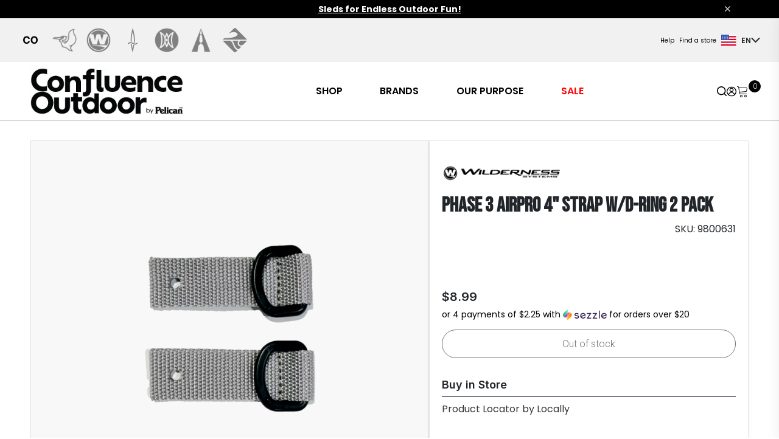

--- FILE ---
content_type: text/html; charset=utf-8
request_url: https://www.confluenceoutdoor.com/en-us/products/phase-3-airpro-4-strap-wd-ring-2-pack/9800631
body_size: 15756
content:







<!DOCTYPE html>
<html lang="en">
    <head>
        
        <meta name="viewport" content="width=device-width, initial-scale=1, shrink-to-fit=no">

        
    <meta name="description" content="Replacement leg lifter mounting straps with D rings for Wilderness System kayaks with the Phase 3 AirPro Outfitting (all versions). There is a screw hole melted in one end. These are used to mount the leglifter strap that is ran through the leg lifter for adjustability to either the seat or kayak.

Each strap is 1 inch wide by 4 inches long in total length, including the D-Ring. 

Straps are grey in color">


        
        
        
        <title>
  WILDERNESS SYSTEMS | Phase 3 Airpro 4&quot; Strap W/D-Ring 2 Pack | 9800631
</title>
        






<script type="application/ld+json">
  {
    "@context": "https://schema.org/",
    "@type": "Product",
    "name": "Phase 3 Airpro 4&quot; Strap W/D-Ring 2 Pack",
    "@id": "https://www.confluenceoutdoor.com/en-us/products/phase-3-airpro-4-strap-wd-ring-2-pack/9800631",
    "sku": "9800631",
    "description": "WILDERNESS SYSTEMS: Shop Pieces services - phase-3-airpro-4-strap-wd-ring-2-pack available at www.confluenceoutdoor.com",
    "image":[
        "https://d1u91ao8a9kulv.cloudfront.net/image/512740827093/image_b5mi99b0vt6c70p051plqf7o2q/-Tproduct_image_pdp-FWEBP"
    ],
    "offers":{
      "@type": "Offer",
      "price":"11.99",
      "priceCurrency": "USD",
      "availability": "https://schema.org/InStock"
    },
    "brand":{
      "@type": "Brand",
      "name": "WILDERNESS SYSTEMS"
    }
  }
  </script>

        
            <script type="text/plain" data-cookiecategory="analytics">
                window.dataLayer = window.dataLayer || [];

                function gtag(){dataLayer.push(arguments);}
                gtag('js', new Date());
                var GAOptions = {'cookie_domain': '.confluenceoutdoor.com'}
                

                gtag('config', 'G-XTWG7PXY6Z', GAOptions);

            </script>

            <!-- Google Tag Manager -->
            <script type="text/plain" data-cookiecategory="analytics" >(function(w,d,s,l,i){w[l]=w[l]||[];w[l].push({'gtm.start':
            new Date().getTime(),event:'gtm.js'});var f=d.getElementsByTagName(s)[0],
            j=d.createElement(s),dl=l!='dataLayer'?'&l='+l:'';j.async=true;j.src=
            'https://www.googletagmanager.com/gtm.js?id='+i+dl;f.parentNode.insertBefore(j,f);
            })(window,document,'script','dataLayer', 'GTM-W6QN9XD');
            
            </script>
            <!-- End Google Tag Manager -->
            
        
       
        <!-- WEB BEACON START -->
        
            <script type="text/javascript" src="//cdn.evgnet.com/beacon/pelicaninternationalinc/production/scripts/evergage.min.js"></script>
        
        <!-- WEB BEACON END -->
        
        <!-- hreflang link -->
       
        
            
                <link rel="alternate" hreflang="en-us" href="https://www.confluenceoutdoor.com/en-us/products/phase-3-airpro-4-strap-wd-ring-2-pack/9800631"/>
            
                <link rel="alternate" hreflang="en-ca" href="https://www.confluenceoutdoor.com/en-ca/products/phase-3-airpro-4-strap-wd-ring-2-pack/9800631"/>
            
                <link rel="alternate" hreflang="fr-ca" href="https://www.confluenceoutdoor.com/fr-ca/produits/phase-3-airpro-4-strap-wd-ring-2-pack/9800631"/>
            
            <link rel="canonical" href="https://www.confluenceoutdoor.com/en-us/products/phase-3-airpro-4-strap-wd-ring-2-pack/9800631">
        
        <link rel="icon" href="https://pelican.nyc3.digitaloceanspaces.com/pelican/static/vendors/images/co_favicon.ico" type="image/x-icon">
        <link type="text/css" href="https://pelican.nyc3.digitaloceanspaces.com/pelican/static/css/292.71280bcf619f2fa5b6b9.css" rel="stylesheet" />
<link type="text/css" href="https://pelican.nyc3.digitaloceanspaces.com/pelican/static/css/816.cfb531511ddff52f9fe3.css" rel="stylesheet" />
        
        <link rel="stylesheet" href="https://cdn.jsdelivr.net/npm/bootstrap-icons@1.10.3/font/bootstrap-icons.css">
        <script src="https://cdnjs.cloudflare.com/ajax/libs/jquery/3.7.0/jquery.min.js" type="text/javascript"></script>
        <script src="https://cdnjs.cloudflare.com/ajax/libs/jquery.matchHeight/0.7.2/jquery.matchHeight-min.js" type="text/javascript"></script>
        <script src="https://cdn.jsdelivr.net/npm/jquery-equal-height@1.0.4/js/jquery-equal-height.min.js"></script>
        <script src="https://cdn.jsdelivr.net/npm/owl.carousel@2.3.4/dist/owl.carousel.min.js"></script>
        <link href="https://cdn.jsdelivr.net/npm/owl.carousel@2.3.4/dist/assets/owl.carousel.min.css" rel="stylesheet">
        <link href="https://pelican.nyc3.digitaloceanspaces.com/pelican/static/vendors/css/select2.min.css" rel="stylesheet">
        <link href="https://unpkg.com/slim-select@2.8.2/dist/slimselect.css" rel="stylesheet"></link>

        <link href="https://cdnjs.cloudflare.com/ajax/libs/font-awesome/4.7.0/css/font-awesome.min.css" rel="stylesheet"/>
        <link rel="stylesheet" href="https://cdnjs.cloudflare.com/ajax/libs/bootstrap-datepicker/1.9.0/css/bootstrap-datepicker.min.css">
        <script src="https://cdnjs.cloudflare.com/ajax/libs/bootstrap-datepicker/1.9.0/js/bootstrap-datepicker.min.js"></script>
        <script src="https://cdnjs.cloudflare.com/ajax/libs/bootstrap-datepicker/1.9.0/locales/bootstrap-datepicker.fr.min.js"></script>

        <script src="https://cdn.jsdelivr.net/gh/orestbida/cookieconsent@v2.9.2/dist/cookieconsent.js"  crossorigin="anonymous" referrerpolicy="no-referrer"></script>



        <!-- Google Fonts -->
        <link rel="preconnect" href="https://fonts.googleapis.com">
        <link rel="preconnect" href="https://fonts.gstatic.com" crossorigin>
        <link href="https://fonts.googleapis.com/css2?family=Be+Vietnam+Pro:wght@100;300;400;500;600;700;900&family=Bebas+Neue&family=Cedarville+Cursive&family=Geologica:wght@100;300;400;500;600;700;900&family=Inter:wght@300;400;500;600;700&family=MuseoModerno:wght@100;400;500;600&family=Oswald:wght@200;400;500;600;700&family=Poppins:wght@100;300;400;500;600;700;900&family=Roboto:wght@100;300;400;500;700;900&family=Vina+Sans&display=swap" rel="stylesheet">
        
        <link href="" rel="stylesheet">
        <style>#loading-overlay {
            display: none;
            position: fixed;
            top: 0;
            left: 0;
            width: 100%;
            height: 100%;
            background-color: rgba(0, 0, 0, 0.5);
            z-index: 9999;
        }

        .spinner {
            display: block;
            margin: auto;
            width: 50px;
            height: 50px;
            border-radius: 50%;
            border: 5px solid #fff;
            border-top-color: #3498db;
            animation: spin 1s infinite linear;
        }

        @keyframes spin {
            to {
                transform: rotate(360deg);
            }
        }

        
    </style>
       
    </head>
    
    <body data-pagetype="product" 
          data-main-website="www.confluenceoutdoor.com"
    >

        <div id="loading-overlay">

            <div class="spinner"></div>
        </div>
        <input id="tag-id" type="hidden" data-tag-id="GTM-W6QN9XD"/>
        <input id="language-code" type="hidden" value="en-us"/>
        <input id="current-page" type="hidden" value="/en-us/products/phase-3-airpro-4-strap-wd-ring-2-pack/9800631" />
        <input id="checkout-url" type="hidden" value="/en-us/checkout/" />
        <input id="catalog-url" type="hidden" value="/en-us/products/" />
        <input id="signup-url" type="hidden" value="/en-us/registration/?next=" />
        <input id="reset-url" type="hidden" value="/en-us/reset-password-init/" />
        <!-- Start: Header -->
        











  
 






 
    

 
<header id="header">
  
    <div class="container-fluid main-header-wrap px-0" 
       
        style="background-color:#000000"
      
      >
      <!--main header with massage, brands and nav-->
        <div class="main-header">
          <!--top message box-->
            <div class="container-fluid header-message-box"
            >
              <div class="container header-message">
                <div class="row">
                  <div class="col-12 text-center" 
                  
                    style="color:#FFFFFF"
                  
                  >
                      <p data-block-key="xwy4m"><a style="color: inherit;" href="https://www.confluenceoutdoor.com/en-us/products/categories/sleds/"><b>Sleds for Endless Outdoor Fun!</b></a></p>
                  </div>
                </div>
                <div class="header-message-close"><i class="bi bi-x"></i></div>
              </div>
            </div>
        </div>
        
      
      <!--sidebar modal MAIN Section (main nav)-->
    </div>
  
    <div class="container-fluid main-header-wrap px-0">
        <div class="sidebar-wrapper"> 










<!--sidebar modal MAIN Section (main nav)-->

<!--sidebar menu items -->

<div class="offcanvas offcanvas-start" id="sideNavMain">
  <div class="offcanvas-header">
    <div class="offcanvas-title">
      
            <a>
                
                <img  src="https://pelican.nyc3.digitaloceanspaces.com/pelican/static/images/CO-PI-Logo-Web-2.format-webp.webpquality-60.webp" 
                
                alt="CO-PI-Logo-Web-2"
                
                />
            </a>
        

    </div>
    <div class=" offcanvas-search-close">
      <div class="sidebar-icons">
        <a href="https://www.confluenceoutdoor.com/en-us/search/" class="offcanvas-search-icon" id="sidebar-search-icon">
          <img class="search-icon" alt="search icon" src="https://pelican.nyc3.digitaloceanspaces.com/pelican/static/img/icons/search-icon.svg" />
        </a>

        <!--header profile-->
        <div class="authentication">
          <a href="/en-us/profile/update/" aria-label="Update profile" class="login-nav-signin-icon">
            <img alt="user icon"  src="https://pelican.nyc3.digitaloceanspaces.com/pelican/static/img/icons/user-icon.svg" />
          </a>
        </div>

        <!--header cart id="login-nav-cart"-->
          <div id="cart-sidebar">
              <div class="login-nav-cart"></div>
        </div>
      </div>

      <a  data-bs-dismiss="offcanvas" aria-label="Close"><i class="bi bi-x-lg"></i></a>
    </div>
  </div>

  <div class="offcanvas-body">
    <div class="d-flex flex-column sidebar-top">
      <!--sidebar content -->

      <!-- MAIN HEADER MENU -->
      
          
      

      
      
      
          <span class="sidebar-top-title"></span>
        
            <div class="accordion True both">
                <a class="main-menu__nav-link"  style="color:#000000" href="https://www.confluenceoutdoor.com/en-us/products/">SHOP</a> 
                <img class="icon-right" src="https://pelican.nyc3.digitaloceanspaces.com/pelican/static/img/icons/arrow-right.svg" alt="Right turned arrow icon" />
                <img class="icon-down" src="https://pelican.nyc3.digitaloceanspaces.com/pelican/static/img/icons/arrow-down.svg" alt="Down turned arrow icon" />   
            </div>        
            <div class="panel">
                
                  
                    <div class="sub-menu-lvl-1 True both ">
                        <a style="color:#000000" href="/en-us/products/categories/kayaks/"> 
                          KAYAKS
                              
                              
                              
                              
                              
                        </a>
                    </div>
                  
                    <div class="sub-menu-lvl-1 True both ">
                        <a style="color:#000000" href="/en-us/products/categories/boats-boards/"> 
                          BOATS &amp; BOARDS
                              
                              
                              
                              
                              
                        </a>
                    </div>
                  
                    <div class="sub-menu-lvl-1 True both ">
                        <a style="color:#000000" href="/en-us/products/categories/sleds/"> 
                          SLEDS
                              
                              
                              
                              
                              
                        </a>
                    </div>
                  
                    <div class="sub-menu-lvl-1 True both ">
                        <a style="color:#000000" href="/en-us/products/categories/accessories/"> 
                          ACCESSORIES
                              
                              
                              
                              
                              
                        </a>
                    </div>
                  
                    <div class="sub-menu-lvl-1 True both ">
                        <a style="color:#000000" href="/en-us/products/categories/parts/"> 
                          PARTS
                              
                              
                              
                              
                              
                        </a>
                    </div>
                  
                
            </div>
        
            <div class="accordion True ">
                <a class="main-menu__nav-link"  style="color:#000000" href="">BRANDS</a> 
                <img class="icon-right" src="https://pelican.nyc3.digitaloceanspaces.com/pelican/static/img/icons/arrow-right.svg" alt="Right turned arrow icon" />
                <img class="icon-down" src="https://pelican.nyc3.digitaloceanspaces.com/pelican/static/img/icons/arrow-down.svg" alt="Down turned arrow icon" />   
            </div>        
            <div class="panel">
                
                  
                    <div class="sub-menu-lvl-1 True both has-image">
                        <a style="color:#000000" href="https://pelicansport.confluenceoutdoor.com/en-us/"> 
                          To bring the joy of the outdoors to all through easy to use, affordable and quality made products
                              
                              
                              <img alt="pelican_w" height="35" src="https://pelican.nyc3.digitaloceanspaces.com/pelican/static/images/pelican_w.original.png" width="130">
                              
                              
                        </a>
                    </div>
                  
                    <div class="sub-menu-lvl-1 True both has-image">
                        <a style="color:#000000" href="https://wildernesssystems.confluenceoutdoor.com/en-us/"> 
                          Forward-thinking design to deliver unparalleled adventure
                              
                              
                              <img alt="wilderness_w" height="50" src="https://pelican.nyc3.digitaloceanspaces.com/pelican/static/images/wilderness_w.original.png" width="418">
                              
                              
                        </a>
                    </div>
                  
                    <div class="sub-menu-lvl-1 True both has-image">
                        <a style="color:#000000" href="https://dagger.confluenceoutdoor.com/en-us/"> 
                          Enabling performance-driven paddlers to become masters of moving waters and fuel their passion for adventure
                              
                              
                              <img alt="dagger_w" height="176" src="https://pelican.nyc3.digitaloceanspaces.com/pelican/static/images/dagger_w.original.png" width="785">
                              
                              
                        </a>
                    </div>
                  
                    <div class="sub-menu-lvl-1 True both has-image">
                        <a style="color:#000000" href="https://perception.confluenceoutdoor.com/en-us/"> 
                          For a one-of-a-kind experience for both the journey and the destination with unique designs
                              
                              
                              <img alt="perception_w" height="68" src="https://pelican.nyc3.digitaloceanspaces.com/pelican/static/images/perception_w.original.png" width="400">
                              
                              
                        </a>
                    </div>
                  
                    <div class="sub-menu-lvl-1 True both has-image">
                        <a style="color:#000000" href="https://advancedelements.confluenceoutdoor.com/en-us/"> 
                          Quickly escape the hustle and bustle of the city, get to hard-to-reach waterways, or experience the water in your own way
                              
                              
                              <img alt="advanced_w" height="35" src="https://pelican.nyc3.digitaloceanspaces.com/pelican/static/images/advanced_w.original.png" width="252">
                              
                              
                        </a>
                    </div>
                  
                    <div class="sub-menu-lvl-1 True both has-image">
                        <a style="color:#000000" href="https://boardworks.confluenceoutdoor.com/en-us/"> 
                          Experience the thrill of riding the waves like never before
                              
                              
                              <img src="https://pelican.nyc3.digitaloceanspaces.com/pelican/static/brands/Artboard_485_2.png" alt="" />
                              
                              
                        </a>
                    </div>
                  
                
            </div>
        
            <div class="accordion True ">
                <a class="main-menu__nav-link"  style="color:#000000" href="">OUR PURPOSE</a> 
                <img class="icon-right" src="https://pelican.nyc3.digitaloceanspaces.com/pelican/static/img/icons/arrow-right.svg" alt="Right turned arrow icon" />
                <img class="icon-down" src="https://pelican.nyc3.digitaloceanspaces.com/pelican/static/img/icons/arrow-down.svg" alt="Down turned arrow icon" />   
            </div>        
            <div class="panel">
                
                  
                    <div class="sub-menu-lvl-1 True both ">
                        <a style="color:#000000" href="https://www.confluenceoutdoor.com/en-us/our-history/"> 
                          Our History
                              
                              
                              
                              
                              
                        </a>
                    </div>
                  
                    <div class="sub-menu-lvl-1 True both ">
                        <a style="color:#000000" href="https://www.confluenceoutdoor.com/en-us/our-company/"> 
                          Our Company
                              
                              
                              
                              
                              
                        </a>
                    </div>
                  
                    <div class="sub-menu-lvl-1 True both ">
                        <a style="color:#000000" href="https://www.confluenceoutdoor.com/en-us/careers/"> 
                          Careers
                              
                              
                              
                              
                              
                        </a>
                    </div>
                  
                    <div class="sub-menu-lvl-1 True both ">
                        <a style="color:#000000" href="https://www.confluenceoutdoor.com/en-us/blog/"> 
                          Blogs
                              
                              
                              
                              
                              
                        </a>
                    </div>
                  
                
            </div>
        
            <div class="accordion True both">
                <a class="main-menu__nav-link"  style="color:#FF0000" href="https://www.confluenceoutdoor.com/en-us/products/?on_sale=true">SALE</a> 
                <img class="icon-right" src="https://pelican.nyc3.digitaloceanspaces.com/pelican/static/img/icons/arrow-right.svg" alt="Right turned arrow icon" />
                <img class="icon-down" src="https://pelican.nyc3.digitaloceanspaces.com/pelican/static/img/icons/arrow-down.svg" alt="Down turned arrow icon" />   
            </div>        
            <div class="panel">
                
                  
                    <div class="sub-menu-lvl-1 True both ">
                        <a style="color:#000000" href="https://www.confluenceoutdoor.com/en-us/products/?on_sale=true&amp;categories=31"> 
                          KAYAKS
                              
                              
                              
                              
                              
                        </a>
                    </div>
                  
                    <div class="sub-menu-lvl-1 True both ">
                        <a style="color:#000000" href="https://www.confluenceoutdoor.com/en-us/products/?on_sale=true&amp;categories=32&amp;categories=37&amp;categories=35&amp;categories=41"> 
                          BOATS &amp; BOARDS
                              
                              
                              
                              
                              
                        </a>
                    </div>
                  
                    <div class="sub-menu-lvl-1 True both ">
                        <a style="color:#000000" href="https://www.confluenceoutdoor.com/en-us/products/?on_sale=true&amp;categories=36"> 
                          SLEDS
                              
                              
                              
                              
                              
                        </a>
                    </div>
                  
                    <div class="sub-menu-lvl-1 True both ">
                        <a style="color:#000000" href="https://www.confluenceoutdoor.com/en-us/products/?on_sale=true&amp;categories=44&amp;categories=30"> 
                          ACCESSORIES &amp; BAGS
                              
                              
                              
                              
                              
                        </a>
                    </div>
                  
                    <div class="sub-menu-lvl-1 True both ">
                        <a style="color:#000000" href="https://www.confluenceoutdoor.com/en-us/products/?on_sale=true&amp;categories=34"> 
                          PARTS
                              
                              
                              
                              
                              
                        </a>
                    </div>
                  
                
            </div>
        
    
    
    

      <!-- Sidebar Auxilary Menu -->

      
        
      

      
      
       
        <div class="sidebar-auxilary-container">
          
            <a class="sidebar-auxilary-menu__nav-link True" style="color:#000000" href="https://www.confluenceoutdoor.com/en-us/product-registration/">Product Registration</a>
          
            <a class="sidebar-auxilary-menu__nav-link True" style="color:#000000" href="https://www.confluenceoutdoor.com/en-us/return-refund-policy/">Returns</a>
          
            <a class="sidebar-auxilary-menu__nav-link True" style="color:#000000" href="https://www.confluenceoutdoor.com/en-us/frequently-asked-questions/">FAQ</a>
          
            <a class="sidebar-auxilary-menu__nav-link True" style="color:#000000" href="https://www.confluenceoutdoor.com/en-us/shipping-delivery/">Shipping Policy</a>
          
            <a class="sidebar-auxilary-menu__nav-link True" style="color:#000000" href="https://www.confluenceoutdoor.com/en-us/warranty-claims/">Warranty Claims</a>
          
            <a class="sidebar-auxilary-menu__nav-link True" style="color:#000000" href="https://www.confluenceoutdoor.com/en-us/contact-us/">Help &amp; Support</a>
          
        </div>
      
      
      

    </div>
    <div class="d-flex flex-column sidebar-bottom">
      <div class="sidebar-news-letter">
        <p class="">Sign up to our newsletter.</p>
          <form action="/en-us/forms/newsletter/" method="POST" enctype="multipart/form-data" id="newsletter-form-sidebar" class="m-0">
            <input type="hidden" name="csrfmiddlewaretoken" value="raObtedZQTrDWmqulW4fSwdCl0rYKX5EgaRJ3Irqc890wWSSQdYaXmB43tJEUl46">
              <p class="d-flex align-items-center">
                <label for="sidebar-email">
                  <input type="email" name="email" required="true" id="sidebar-email" placeholder="Enter your email">
                </label>
                <button class="email-btn" type="button" alt="Submit">
                  <img src="https://pelican.nyc3.digitaloceanspaces.com/pelican/static/img/icons/message-icon.svg" alt="message icon"/>
                </button>
              </p>
            </form>
            <p class="mt-5">Please choose the brands you would like to follow:</p>

      </div>
      <!-- language switcher -->
      







<div>
    
      
        <div class="login-nav-language" data-bs-toggle="dropdown" id="headerLanguageDropDown" type="button">
          <span class="language-country-flag">
              <img src="https://pelican.nyc3.digitaloceanspaces.com/pelican/static/img/icons/us-flag.svg" alt="us flag" /> <span>EN</span> 
            
            
          </span>
          <i class="bi bi-chevron-down"></i>
        </div>
      
      <ul aria-labelledby="headerLanguageDropDown" class="dropdown-menu">
        
          <span>
              <li class="menu-item">
                <div class="sub-menu-heading"> Canada </div>
                <div class="sub-menu-divider"></div>
                  
                    <ul class="sub-menu">
                      
                      
                    </ul>
                  
                    <ul class="sub-menu">
                      
                        <li class="sub-menu-item">
                          <a class="dropdown-item lang-item" href="https://www.confluenceoutdoor.com/en-ca/products/phase-3-airpro-4-strap-wd-ring-2-pack/9800631"> English </a>
                        </li>
                      
                      
                    </ul>
                  
                    <ul class="sub-menu">
                      
                      
                        <li class="sub-menu-item">
                          <a class="dropdown-item lang-item" href="https://www.confluenceoutdoor.com/fr-ca/produits/phase-3-airpro-4-strap-wd-ring-2-pack/9800631"> Français </a>
                        </li>
                      
                    </ul>
                  
              </li>
              <li class="menu-item">
                <div class="sub-menu-divider"></div>
                <div class="sub-menu-heading"> USA </div>
                <div class="sub-menu-divider"></div>
                  
                    <ul class="sub-menu">
                      
                        <li class="sub-menu-item">
                          <a class="dropdown-item lang-item" href="https://www.confluenceoutdoor.com/en-us/products/phase-3-airpro-4-strap-wd-ring-2-pack/9800631"> English </a>
                        </li>
                      
                    </ul>
                  
                    <ul class="sub-menu">
                      
                    </ul>
                  
                    <ul class="sub-menu">
                      
                    </ul>
                  
              </li>
          </span>
        
      </ul>
    
      
      <ul aria-labelledby="headerLanguageDropDown" class="dropdown-menu">
        
          <span>
              <li class="menu-item">
                <div class="sub-menu-heading"> Canada </div>
                <div class="sub-menu-divider"></div>
                  
                    <ul class="sub-menu">
                      
                      
                    </ul>
                  
                    <ul class="sub-menu">
                      
                        <li class="sub-menu-item">
                          <a class="dropdown-item lang-item" href="https://www.confluenceoutdoor.com/en-ca/products/phase-3-airpro-4-strap-wd-ring-2-pack/9800631"> English </a>
                        </li>
                      
                      
                    </ul>
                  
                    <ul class="sub-menu">
                      
                      
                        <li class="sub-menu-item">
                          <a class="dropdown-item lang-item" href="https://www.confluenceoutdoor.com/fr-ca/produits/phase-3-airpro-4-strap-wd-ring-2-pack/9800631"> Français </a>
                        </li>
                      
                    </ul>
                  
              </li>
              <li class="menu-item">
                <div class="sub-menu-divider"></div>
                <div class="sub-menu-heading"> USA </div>
                <div class="sub-menu-divider"></div>
                  
                    <ul class="sub-menu">
                      
                        <li class="sub-menu-item">
                          <a class="dropdown-item lang-item" href="https://www.confluenceoutdoor.com/en-us/products/phase-3-airpro-4-strap-wd-ring-2-pack/9800631"> English </a>
                        </li>
                      
                    </ul>
                  
                    <ul class="sub-menu">
                      
                    </ul>
                  
                    <ul class="sub-menu">
                      
                    </ul>
                  
              </li>
          </span>
        
      </ul>
    
      
      <ul aria-labelledby="headerLanguageDropDown" class="dropdown-menu">
        
          <span>
              <li class="menu-item">
                <div class="sub-menu-heading"> Canada </div>
                <div class="sub-menu-divider"></div>
                  
                    <ul class="sub-menu">
                      
                      
                    </ul>
                  
                    <ul class="sub-menu">
                      
                        <li class="sub-menu-item">
                          <a class="dropdown-item lang-item" href="https://www.confluenceoutdoor.com/en-ca/products/phase-3-airpro-4-strap-wd-ring-2-pack/9800631"> English </a>
                        </li>
                      
                      
                    </ul>
                  
                    <ul class="sub-menu">
                      
                      
                        <li class="sub-menu-item">
                          <a class="dropdown-item lang-item" href="https://www.confluenceoutdoor.com/fr-ca/produits/phase-3-airpro-4-strap-wd-ring-2-pack/9800631"> Français </a>
                        </li>
                      
                    </ul>
                  
              </li>
              <li class="menu-item">
                <div class="sub-menu-divider"></div>
                <div class="sub-menu-heading"> USA </div>
                <div class="sub-menu-divider"></div>
                  
                    <ul class="sub-menu">
                      
                        <li class="sub-menu-item">
                          <a class="dropdown-item lang-item" href="https://www.confluenceoutdoor.com/en-us/products/phase-3-airpro-4-strap-wd-ring-2-pack/9800631"> English </a>
                        </li>
                      
                    </ul>
                  
                    <ul class="sub-menu">
                      
                    </ul>
                  
                    <ul class="sub-menu">
                      
                    </ul>
                  
              </li>
          </span>
        
      </ul>
    
  </div>
    </div>
  </div>
</div>


</div>
    </div>
    <!-- TOP HEADER BRANDS MENU -->
    
      
      
  
    
    <div class="top-header-wraper">
      <div class="top-header">
        <div class="header-brands-left">
          <div class="owl-three owl-carousel owl-theme gap-5">
            
            
            
                
                    <a href="https://www.confluenceoutdoor.com/en-us/"  class="top-header-brands__brand-logo True">     
                        
                          
                            
                                <img alt="co_w" height="80" src="https://pelican.nyc3.digitaloceanspaces.com/pelican/static/images/co_w.2e16d0ba.fill-80x80.png" width="80">
                            
                          
                        
                    </a>
                
                    <a href="https://pelicansport.confluenceoutdoor.com/en-us/"  class="top-header-brands__brand-logo True">     
                        
                          
                            <img src="https://d1u91ao8a9kulv.cloudfront.net/image/512740827093/image_btir6b7mel0n73ol1idahu1k4v/-C64x64%2C0%2C0-S100x100-FWEPB" alt=""/>
                          
                        
                    </a>
                
                    <a href="https://wildernesssystems.confluenceoutdoor.com/en-us/"  class="top-header-brands__brand-logo True">     
                        
                          
                            <img src="https://d1u91ao8a9kulv.cloudfront.net/image/512740827093/image_e0tf766q9l6p906lhl86rkog0f/-C1667x1667%2C0%2C0-S100x100-FWEPB" alt=""/>
                          
                        
                    </a>
                
                    <a href="https://dagger.confluenceoutdoor.com/en-us/"  class="top-header-brands__brand-logo True">     
                        
                          
                            
                                <img alt="dagger_top" height="80" src="https://pelican.nyc3.digitaloceanspaces.com/pelican/static/images/dagger_top.2e16d0ba.fill-80x80.png" width="80">
                            
                          
                        
                    </a>
                
                    <a href="https://perception.confluenceoutdoor.com/en-us/"  class="top-header-brands__brand-logo True">     
                        
                          
                            <img src="https://d1u91ao8a9kulv.cloudfront.net/image/512740827093/image_o12v3p3ct91kf1al56okqqr458/-C1667x1667%2C0%2C0-S100x100-FWEPB" alt=""/>
                          
                        
                    </a>
                
                    <a href="https://advancedelements.confluenceoutdoor.com/en-us/"  class="top-header-brands__brand-logo True">     
                        
                          
                            <img src="https://d1u91ao8a9kulv.cloudfront.net/image/512740827093/image_jjikbadm2h1vhfi0ag1ga7vf6q/-Tstaticons-FWEPB" alt=""/>
                          
                        
                    </a>
                
                    <a href="https://boardworks.confluenceoutdoor.com/en-us/"  class="top-header-brands__brand-logo True">     
                        
                          
                            
                                <img alt="boardworks_top" height="80" src="https://pelican.nyc3.digitaloceanspaces.com/pelican/static/images/boardworks_top.2e16d0ba.fill-80x80.png" width="80">
                            
                          
                        
                    </a>
                
            
            
             
          </div>
        </div>

        <div class="header-auxilary-right">
          <!-- TOP HEADER AUXILIARY MENU -->
            
              
              

            
            
            
              <div class="header-menu-auxilary">
                  
                    <nav class="auxilary-nav">
                      <a class="auxilary-nav__item True" style="color:#000000" href="https://www.confluenceoutdoor.com/en-us/contact-us/">Help</a>
                    </nav>
                  
                    <nav class="auxilary-nav">
                      <a class="auxilary-nav__item True" style="color:#000000" href="https://www.confluenceoutdoor.com/en-us/dealer-locator/">Find a store</a>
                    </nav>
                  
              </div>
            
            
            
          <!-- END TOP HEADER AUXILIARY MENU -->

          <!-- language switcher -->
          







<div>
    
      
        <div class="login-nav-language" data-bs-toggle="dropdown" id="headerLanguageDropDown" type="button">
          <span class="language-country-flag">
              <img src="https://pelican.nyc3.digitaloceanspaces.com/pelican/static/img/icons/us-flag.svg" alt="us flag" /> <span>EN</span> 
            
            
          </span>
          <i class="bi bi-chevron-down"></i>
        </div>
      
      <ul aria-labelledby="headerLanguageDropDown" class="dropdown-menu">
        
          <span>
              <li class="menu-item">
                <div class="sub-menu-heading"> Canada </div>
                <div class="sub-menu-divider"></div>
                  
                    <ul class="sub-menu">
                      
                      
                    </ul>
                  
                    <ul class="sub-menu">
                      
                        <li class="sub-menu-item">
                          <a class="dropdown-item lang-item" href="https://www.confluenceoutdoor.com/en-ca/products/phase-3-airpro-4-strap-wd-ring-2-pack/9800631"> English </a>
                        </li>
                      
                      
                    </ul>
                  
                    <ul class="sub-menu">
                      
                      
                        <li class="sub-menu-item">
                          <a class="dropdown-item lang-item" href="https://www.confluenceoutdoor.com/fr-ca/produits/phase-3-airpro-4-strap-wd-ring-2-pack/9800631"> Français </a>
                        </li>
                      
                    </ul>
                  
              </li>
              <li class="menu-item">
                <div class="sub-menu-divider"></div>
                <div class="sub-menu-heading"> USA </div>
                <div class="sub-menu-divider"></div>
                  
                    <ul class="sub-menu">
                      
                        <li class="sub-menu-item">
                          <a class="dropdown-item lang-item" href="https://www.confluenceoutdoor.com/en-us/products/phase-3-airpro-4-strap-wd-ring-2-pack/9800631"> English </a>
                        </li>
                      
                    </ul>
                  
                    <ul class="sub-menu">
                      
                    </ul>
                  
                    <ul class="sub-menu">
                      
                    </ul>
                  
              </li>
          </span>
        
      </ul>
    
      
      <ul aria-labelledby="headerLanguageDropDown" class="dropdown-menu">
        
          <span>
              <li class="menu-item">
                <div class="sub-menu-heading"> Canada </div>
                <div class="sub-menu-divider"></div>
                  
                    <ul class="sub-menu">
                      
                      
                    </ul>
                  
                    <ul class="sub-menu">
                      
                        <li class="sub-menu-item">
                          <a class="dropdown-item lang-item" href="https://www.confluenceoutdoor.com/en-ca/products/phase-3-airpro-4-strap-wd-ring-2-pack/9800631"> English </a>
                        </li>
                      
                      
                    </ul>
                  
                    <ul class="sub-menu">
                      
                      
                        <li class="sub-menu-item">
                          <a class="dropdown-item lang-item" href="https://www.confluenceoutdoor.com/fr-ca/produits/phase-3-airpro-4-strap-wd-ring-2-pack/9800631"> Français </a>
                        </li>
                      
                    </ul>
                  
              </li>
              <li class="menu-item">
                <div class="sub-menu-divider"></div>
                <div class="sub-menu-heading"> USA </div>
                <div class="sub-menu-divider"></div>
                  
                    <ul class="sub-menu">
                      
                        <li class="sub-menu-item">
                          <a class="dropdown-item lang-item" href="https://www.confluenceoutdoor.com/en-us/products/phase-3-airpro-4-strap-wd-ring-2-pack/9800631"> English </a>
                        </li>
                      
                    </ul>
                  
                    <ul class="sub-menu">
                      
                    </ul>
                  
                    <ul class="sub-menu">
                      
                    </ul>
                  
              </li>
          </span>
        
      </ul>
    
      
      <ul aria-labelledby="headerLanguageDropDown" class="dropdown-menu">
        
          <span>
              <li class="menu-item">
                <div class="sub-menu-heading"> Canada </div>
                <div class="sub-menu-divider"></div>
                  
                    <ul class="sub-menu">
                      
                      
                    </ul>
                  
                    <ul class="sub-menu">
                      
                        <li class="sub-menu-item">
                          <a class="dropdown-item lang-item" href="https://www.confluenceoutdoor.com/en-ca/products/phase-3-airpro-4-strap-wd-ring-2-pack/9800631"> English </a>
                        </li>
                      
                      
                    </ul>
                  
                    <ul class="sub-menu">
                      
                      
                        <li class="sub-menu-item">
                          <a class="dropdown-item lang-item" href="https://www.confluenceoutdoor.com/fr-ca/produits/phase-3-airpro-4-strap-wd-ring-2-pack/9800631"> Français </a>
                        </li>
                      
                    </ul>
                  
              </li>
              <li class="menu-item">
                <div class="sub-menu-divider"></div>
                <div class="sub-menu-heading"> USA </div>
                <div class="sub-menu-divider"></div>
                  
                    <ul class="sub-menu">
                      
                        <li class="sub-menu-item">
                          <a class="dropdown-item lang-item" href="https://www.confluenceoutdoor.com/en-us/products/phase-3-airpro-4-strap-wd-ring-2-pack/9800631"> English </a>
                        </li>
                      
                    </ul>
                  
                    <ul class="sub-menu">
                      
                    </ul>
                  
                    <ul class="sub-menu">
                      
                    </ul>
                  
              </li>
          </span>
        
      </ul>
    
  </div>
          
        </div>
      </div>

    </div>

    <!-- END TOP HEADER MENUS BRANDS -->

      <!-- mobile header -->
      <div class="mobile-nav g-0">
        <div class="header-main-nav">
          <div class="hamburger-nav gap-0">
              <!-- header logo -->
              
              
                  <a href="/" class="hamburger-nav-logo-home">
                    
                    <img src="https://pelican.nyc3.digitaloceanspaces.com/pelican/static/images/CO-PI-Logo-Web-2.format-webp.webpquality-60.webp" 
                      
                        alt="CO-PI-Logo-Web-2"
                      
                    />
                  </a>
              
          </div>
          <div class="d-flex mobile-menu-right">
            <!-- header search icon -->
            <img id="search-icon-mobile" class="search-icon" alt="search icon" src="https://pelican.nyc3.digitaloceanspaces.com/pelican/static/img/icons/search-icon.svg" />

            <!--header profile-->
            <div class="authentication">
              <a href="/en-us/profile/update/" aria-label="Update profile" class="login-nav-signin-icon">
                <img alt="user icon" src="https://pelican.nyc3.digitaloceanspaces.com/pelican/static/img/icons/user-icon.svg" />
              </a>
            </div>

              <!--header cart-->
              <div id="cart-mobile">
                  <div class="login-nav-cart"></div>
            </div>

            <a class="hamburger d-lg-none" data-bs-toggle="offcanvas" data-bs-target="#sideNavMain" aria-controls="sideNavMain">
              <img alt="hamburger icon" src="https://pelican.nyc3.digitaloceanspaces.com/pelican/static/img/icons/hamburger-icon.svg" />
            </a>
          </div>
        </div>
          <!--mobile header search-->
          <div class="mobile-header-search-container">
            <form method="get" class="header-search-form" action="https://www.confluenceoutdoor.com/en-us/search/">
              <button type="submit" aria-label="Submit search" >  <img alt="search icon"  src="https://pelican.nyc3.digitaloceanspaces.com/pelican/static/img/icons/search-icon.svg" /> </button> 
              <label for="search-input" class="visually-hidden">Search</label>
              <input class="form-control" type="text" name="query" placeholder="| Search..." aria-label="Search" value="" >
            </form>
          </div>
      </div>

    <!-- MAIN HEADER MENU -->
      
        
      

      
        <div class="main-menu-wraper position-relative">
          <div class="main-menu main-menu-container">

            <div class="main-menu__logo">
              
                <a href="/">
                  
                  <img src="https://pelican.nyc3.digitaloceanspaces.com/pelican/static/images/CO-PI-Logo-Web-2.format-webp.webpquality-60.webp" 
                    
                      alt="CO-PI-Logo-Web-2"
                    
                  />
                </a>
              
            </div>
          
            
            <nav class="main-menu__nav">
              <div class="main-menu__nav-list">
                  
                    <div class="main-menu__nav-item both True">
                        <a class="main-menu__nav-link" data-text="SHOP" style="color:#000000" href="https://www.confluenceoutdoor.com/en-us/products/"> SHOP</a>            
                        <div class="sub-menu-wraper">
                          <div class="sub-menu-container">
                            <div class="sub-menu">
                                
                                  
                                    <div class="sub-menu-lvl-1 both True ">
                                        <a style="color:#000000" href="/en-us/products/categories/kayaks/" data-text="KAYAKS" >
                                          KAYAKS
                                              
                                              
                                              
                                              
                                              
                                        </a>
                                        
                                          <!-- Access other attributes as needed -->
                                          
                                                
                                                <div class="sub-menu-lvl-2 both True">
                                                    <a style="color:#000000" href="/en-us/products/categories/cfo-recreational-kayaks/" data-text="Recreational">
                                                      Recreational
                                                        
                                                        
                                                        
                                                        
                                                        
                                                    </a>
                                                </div>
                                                
                                                <div class="sub-menu-lvl-2 both True">
                                                    <a style="color:#000000" href="/en-us/products/categories/cfo-fishing-kayaks/" data-text="Fishing">
                                                      Fishing
                                                        
                                                        
                                                        
                                                        
                                                        
                                                    </a>
                                                </div>
                                                
                                                <div class="sub-menu-lvl-2 both True">
                                                    <a style="color:#000000" href="/en-us/products/categories/cfo-white-water-kayaks/" data-text="White Water">
                                                      White Water
                                                        
                                                        
                                                        
                                                        
                                                        
                                                    </a>
                                                </div>
                                                
                                                <div class="sub-menu-lvl-2 both True">
                                                    <a style="color:#000000" href="/en-us/products/categories/cfo-touring-kayaks/" data-text="Touring">
                                                      Touring
                                                        
                                                        
                                                        
                                                        
                                                        
                                                    </a>
                                                </div>
                                                
                                                <div class="sub-menu-lvl-2 both True">
                                                    <a style="color:#000000" href="https://www.confluenceoutdoor.com/en-us/products/categories/kayaks/?construction=Inflatable" data-text="Inflatable">
                                                      Inflatable
                                                        
                                                        
                                                        
                                                        
                                                        
                                                    </a>
                                                </div>
                                                
                                          
                                    </div>
                                  
                                    <div class="sub-menu-lvl-1 both True ">
                                        <a style="color:#000000" href="/en-us/products/categories/boats-boards/" data-text="BOATS &amp; BOARDS" >
                                          BOATS &amp; BOARDS
                                              
                                              
                                              
                                              
                                              
                                        </a>
                                        
                                          <!-- Access other attributes as needed -->
                                          
                                                
                                                <div class="sub-menu-lvl-2 both True">
                                                    <a style="color:#000000" href="/en-us/products/categories/boats/" data-text="Fishing Boats">
                                                      Fishing Boats
                                                        
                                                        
                                                        
                                                        
                                                        
                                                    </a>
                                                </div>
                                                
                                                <div class="sub-menu-lvl-2 both True">
                                                    <a style="color:#000000" href="/en-us/products/categories/cfo-pedal-boats/" data-text="Pedal Boats">
                                                      Pedal Boats
                                                        
                                                        
                                                        
                                                        
                                                        
                                                    </a>
                                                </div>
                                                
                                                <div class="sub-menu-lvl-2 both True">
                                                    <a style="color:#000000" href="/en-us/products/categories/canoes/" data-text="Canoes">
                                                      Canoes
                                                        
                                                        
                                                        
                                                        
                                                        
                                                    </a>
                                                </div>
                                                
                                                <div class="sub-menu-lvl-2 both True">
                                                    <a style="color:#000000" href="/en-us/products/categories/paddle-boards/" data-text="Paddleboards">
                                                      Paddleboards
                                                        
                                                        
                                                        
                                                        
                                                        
                                                    </a>
                                                </div>
                                                
                                                <div class="sub-menu-lvl-2 both True">
                                                    <a style="color:#000000" href="/en-us/products/categories/surf/" data-text="Surf">
                                                      Surf
                                                        
                                                        
                                                        
                                                        
                                                        
                                                    </a>
                                                </div>
                                                
                                          
                                    </div>
                                  
                                    <div class="sub-menu-lvl-1 both True ">
                                        <a style="color:#000000" href="/en-us/products/categories/sleds/" data-text="SLEDS" >
                                          SLEDS
                                              
                                              
                                              
                                              
                                              
                                        </a>
                                        
                                          <!-- Access other attributes as needed -->
                                          
                                                
                                                <div class="sub-menu-lvl-2 both True">
                                                    <a style="color:#000000" href="/en-us/products/categories/utility-sleds/" data-text="Utility">
                                                      Utility
                                                        
                                                        
                                                        
                                                        
                                                        
                                                    </a>
                                                </div>
                                                
                                                <div class="sub-menu-lvl-2 both True">
                                                    <a style="color:#000000" href="/en-us/brand/pelican/products/categories/pelican-recreational-sleds" data-text="Recreational">
                                                      Recreational
                                                        
                                                        
                                                        
                                                        
                                                        
                                                    </a>
                                                </div>
                                                
                                          
                                    </div>
                                  
                                    <div class="sub-menu-lvl-1 both True ">
                                        <a style="color:#000000" href="/en-us/products/categories/accessories/" data-text="ACCESSORIES" >
                                          ACCESSORIES
                                              
                                              
                                              
                                              
                                              
                                        </a>
                                        
                                          <!-- Access other attributes as needed -->
                                          
                                                
                                                <div class="sub-menu-lvl-2 both True">
                                                    <a style="color:#000000" href="/en-us/products/categories/paddles/" data-text="Paddles">
                                                      Paddles
                                                        
                                                        
                                                        
                                                        
                                                        
                                                    </a>
                                                </div>
                                                
                                                <div class="sub-menu-lvl-2 both True">
                                                    <a style="color:#000000" href="/en-us/products/categories/bags/" data-text="Bags &amp; Coolers">
                                                      Bags &amp; Coolers
                                                        
                                                        
                                                        
                                                        
                                                        
                                                    </a>
                                                </div>
                                                
                                                <div class="sub-menu-lvl-2 both True">
                                                    <a style="color:#000000" href="/en-us/products/categories/flotation-devices/" data-text="Safety">
                                                      Safety
                                                        
                                                        
                                                        
                                                        
                                                        
                                                    </a>
                                                </div>
                                                
                                                <div class="sub-menu-lvl-2 both True">
                                                    <a style="color:#000000" href="/en-us/products/categories/transport-storage/" data-text="Transport &amp; Storage">
                                                      Transport &amp; Storage
                                                        
                                                        
                                                        
                                                        
                                                        
                                                    </a>
                                                </div>
                                                
                                                <div class="sub-menu-lvl-2 both True">
                                                    <a style="color:#000000" href="/en-us/products/categories/outfittings/" data-text="Outfitting">
                                                      Outfitting
                                                        
                                                        
                                                        
                                                        
                                                        
                                                    </a>
                                                </div>
                                                
                                          
                                    </div>
                                  
                                    <div class="sub-menu-lvl-1 both True ">
                                        <a style="color:#000000" href="/en-us/products/categories/parts/" data-text="PARTS" >
                                          PARTS
                                              
                                              
                                              
                                              
                                              
                                        </a>
                                        
                                          <!-- Access other attributes as needed -->
                                          
                                                
                                                <div class="sub-menu-lvl-2 both True">
                                                    <a style="color:#000000" href="/en-us/brand/pelican/products/categories/pelican-replacement-parts" data-text="Pelican">
                                                      Pelican
                                                        
                                                        
                                                        
                                                        
                                                        
                                                    </a>
                                                </div>
                                                
                                                <div class="sub-menu-lvl-2 both True">
                                                    <a style="color:#000000" href="/en-us/brand/wilderness-systems/products/categories/wilderness-systems-replacement-parts" data-text="Wilderness Systems">
                                                      Wilderness Systems
                                                        
                                                        
                                                        
                                                        
                                                        
                                                    </a>
                                                </div>
                                                
                                                <div class="sub-menu-lvl-2 both True">
                                                    <a style="color:#000000" href="/en-us/brand/dagger/products/categories/dagger-replacement-parts" data-text="Dagger">
                                                      Dagger
                                                        
                                                        
                                                        
                                                        
                                                        
                                                    </a>
                                                </div>
                                                
                                                <div class="sub-menu-lvl-2 both True">
                                                    <a style="color:#000000" href="/en-us/brand/perception/products/categories/perception-parts" data-text="Perception">
                                                      Perception
                                                        
                                                        
                                                        
                                                        
                                                        
                                                    </a>
                                                </div>
                                                
                                                <div class="sub-menu-lvl-2 both True">
                                                    <a style="color:#000000" href="/en-us/brand/advanced-elements/products/categories/advanced-elements-parts" data-text="Advanced Elements">
                                                      Advanced Elements
                                                        
                                                        
                                                        
                                                        
                                                        
                                                    </a>
                                                </div>
                                                
                                                <div class="sub-menu-lvl-2 both True">
                                                    <a style="color:#000000" href="/en-us/brand/boardworks/products/categories/boardworks-parts" data-text="Boardworks">
                                                      Boardworks
                                                        
                                                        
                                                        
                                                        
                                                        
                                                    </a>
                                                </div>
                                                
                                          
                                    </div>
                                  
                                
                            </div>

                          </div>
                        </div>

                    </div>
                  
                    <div class="main-menu__nav-item  True">
                        <a class="main-menu__nav-link" data-text="BRANDS" style="color:#000000" href=""> BRANDS</a>            
                        <div class="sub-menu-wraper">
                          <div class="sub-menu-container">
                            <div class="sub-menu">
                                
                                  
                                    <div class="sub-menu-lvl-1 both True has-image">
                                        <a style="color:#000000" href="https://pelicansport.confluenceoutdoor.com/en-us/" data-text="To bring the joy of the outdoors to all through easy to use, affordable and quality made products" >
                                          To bring the joy of the outdoors to all through easy to use, affordable and quality made products
                                              
                                              
                                              <img alt="pelican_w" height="35" src="https://pelican.nyc3.digitaloceanspaces.com/pelican/static/images/pelican_w.original.png" width="130">
                                              
                                              
                                        </a>
                                        
                                          <!-- Access other attributes as needed -->
                                          
                                    </div>
                                  
                                    <div class="sub-menu-lvl-1 both True has-image">
                                        <a style="color:#000000" href="https://wildernesssystems.confluenceoutdoor.com/en-us/" data-text="Forward-thinking design to deliver unparalleled adventure" >
                                          Forward-thinking design to deliver unparalleled adventure
                                              
                                              
                                              <img alt="wilderness_w" height="50" src="https://pelican.nyc3.digitaloceanspaces.com/pelican/static/images/wilderness_w.original.png" width="418">
                                              
                                              
                                        </a>
                                        
                                          <!-- Access other attributes as needed -->
                                          
                                    </div>
                                  
                                    <div class="sub-menu-lvl-1 both True has-image">
                                        <a style="color:#000000" href="https://dagger.confluenceoutdoor.com/en-us/" data-text="Enabling performance-driven paddlers to become masters of moving waters and fuel their passion for adventure" >
                                          Enabling performance-driven paddlers to become masters of moving waters and fuel their passion for adventure
                                              
                                              
                                              <img alt="dagger_w" height="176" src="https://pelican.nyc3.digitaloceanspaces.com/pelican/static/images/dagger_w.original.png" width="785">
                                              
                                              
                                        </a>
                                        
                                          <!-- Access other attributes as needed -->
                                          
                                    </div>
                                  
                                    <div class="sub-menu-lvl-1 both True has-image">
                                        <a style="color:#000000" href="https://perception.confluenceoutdoor.com/en-us/" data-text="For a one-of-a-kind experience for both the journey and the destination with unique designs" >
                                          For a one-of-a-kind experience for both the journey and the destination with unique designs
                                              
                                              
                                              <img alt="perception_w" height="68" src="https://pelican.nyc3.digitaloceanspaces.com/pelican/static/images/perception_w.original.png" width="400">
                                              
                                              
                                        </a>
                                        
                                          <!-- Access other attributes as needed -->
                                          
                                    </div>
                                  
                                    <div class="sub-menu-lvl-1 both True has-image">
                                        <a style="color:#000000" href="https://advancedelements.confluenceoutdoor.com/en-us/" data-text="Quickly escape the hustle and bustle of the city, get to hard-to-reach waterways, or experience the water in your own way" >
                                          Quickly escape the hustle and bustle of the city, get to hard-to-reach waterways, or experience the water in your own way
                                              
                                              
                                              <img alt="advanced_w" height="35" src="https://pelican.nyc3.digitaloceanspaces.com/pelican/static/images/advanced_w.original.png" width="252">
                                              
                                              
                                        </a>
                                        
                                          <!-- Access other attributes as needed -->
                                          
                                    </div>
                                  
                                    <div class="sub-menu-lvl-1 both True has-image">
                                        <a style="color:#000000" href="https://boardworks.confluenceoutdoor.com/en-us/" data-text="Experience the thrill of riding the waves like never before" >
                                          Experience the thrill of riding the waves like never before
                                              
                                              
                                              <img src="https://pelican.nyc3.digitaloceanspaces.com/pelican/static/brands/Artboard_485_2.png" alt="" />
                                              
                                              
                                        </a>
                                        
                                          <!-- Access other attributes as needed -->
                                          
                                    </div>
                                  
                                
                            </div>

                          </div>
                        </div>

                    </div>
                  
                    <div class="main-menu__nav-item  True">
                        <a class="main-menu__nav-link" data-text="OUR PURPOSE" style="color:#000000" href=""> OUR PURPOSE</a>            
                        <div class="sub-menu-wraper">
                          <div class="sub-menu-container">
                            <div class="sub-menu">
                                
                                  
                                    <div class="sub-menu-lvl-1 both True ">
                                        <a style="color:#000000" href="https://www.confluenceoutdoor.com/en-us/our-history/" data-text="Our History" >
                                          Our History
                                              
                                              
                                              
                                              
                                              
                                        </a>
                                        
                                          <!-- Access other attributes as needed -->
                                          
                                    </div>
                                  
                                    <div class="sub-menu-lvl-1 both True ">
                                        <a style="color:#000000" href="https://www.confluenceoutdoor.com/en-us/our-company/" data-text="Our Company" >
                                          Our Company
                                              
                                              
                                              
                                              
                                              
                                        </a>
                                        
                                          <!-- Access other attributes as needed -->
                                          
                                    </div>
                                  
                                    <div class="sub-menu-lvl-1 both True ">
                                        <a style="color:#000000" href="https://www.confluenceoutdoor.com/en-us/careers/" data-text="Careers" >
                                          Careers
                                              
                                              
                                              
                                              
                                              
                                        </a>
                                        
                                          <!-- Access other attributes as needed -->
                                          
                                    </div>
                                  
                                    <div class="sub-menu-lvl-1 both True ">
                                        <a style="color:#000000" href="https://www.confluenceoutdoor.com/en-us/blog/" data-text="Blogs" >
                                          Blogs
                                              
                                              
                                              
                                              
                                              
                                        </a>
                                        
                                          <!-- Access other attributes as needed -->
                                          
                                    </div>
                                  
                                
                            </div>

                          </div>
                        </div>

                    </div>
                  
                    <div class="main-menu__nav-item both True">
                        <a class="main-menu__nav-link" data-text="SALE" style="color:#FF0000" href="https://www.confluenceoutdoor.com/en-us/products/?on_sale=true"> SALE</a>            
                        <div class="sub-menu-wraper">
                          <div class="sub-menu-container">
                            <div class="sub-menu">
                                
                                  
                                    <div class="sub-menu-lvl-1 both True ">
                                        <a style="color:#000000" href="https://www.confluenceoutdoor.com/en-us/products/?on_sale=true&amp;categories=31" data-text="KAYAKS" >
                                          KAYAKS
                                              
                                              
                                              
                                              
                                              
                                        </a>
                                        
                                          <!-- Access other attributes as needed -->
                                          
                                    </div>
                                  
                                    <div class="sub-menu-lvl-1 both True ">
                                        <a style="color:#000000" href="https://www.confluenceoutdoor.com/en-us/products/?on_sale=true&amp;categories=32&amp;categories=37&amp;categories=35&amp;categories=41" data-text="BOATS &amp; BOARDS" >
                                          BOATS &amp; BOARDS
                                              
                                              
                                              
                                              
                                              
                                        </a>
                                        
                                          <!-- Access other attributes as needed -->
                                          
                                    </div>
                                  
                                    <div class="sub-menu-lvl-1 both True ">
                                        <a style="color:#000000" href="https://www.confluenceoutdoor.com/en-us/products/?on_sale=true&amp;categories=36" data-text="SLEDS" >
                                          SLEDS
                                              
                                              
                                              
                                              
                                              
                                        </a>
                                        
                                          <!-- Access other attributes as needed -->
                                          
                                    </div>
                                  
                                    <div class="sub-menu-lvl-1 both True ">
                                        <a style="color:#000000" href="https://www.confluenceoutdoor.com/en-us/products/?on_sale=true&amp;categories=44&amp;categories=30" data-text="ACCESSORIES &amp; BAGS" >
                                          ACCESSORIES &amp; BAGS
                                              
                                              
                                              
                                              
                                              
                                        </a>
                                        
                                          <!-- Access other attributes as needed -->
                                          
                                    </div>
                                  
                                    <div class="sub-menu-lvl-1 both True ">
                                        <a style="color:#000000" href="https://www.confluenceoutdoor.com/en-us/products/?on_sale=true&amp;categories=34" data-text="PARTS" >
                                          PARTS
                                              
                                              
                                              
                                              
                                              
                                        </a>
                                        
                                          <!-- Access other attributes as needed -->
                                          
                                    </div>
                                  
                                
                            </div>

                          </div>
                        </div>

                    </div>
                  
              </div>
            </nav>
           
        
          
            <div class="main-menu__right"> 
              <img id="search-icon" alt="search icon" src="https://pelican.nyc3.digitaloceanspaces.com/pelican/static/img/icons/search-icon.svg" />
              <!--header profile-->
              <div class="authentication">
                <a href="/en-us/profile/update/" aria-label="Update profile" class="login-nav-signin-icon">
                  <img alt="user icon"  src="https://pelican.nyc3.digitaloceanspaces.com/pelican/static/img/icons/user-icon.svg" />
                </a>
              </div>
              <!--header cart-->
                <div id="custom-cart">
                    <div class="login-nav-cart"></div>
              </div>
            </div>
          
          </div>
          <!--header search-->
          <div class="header-search-container">
            <form method="get" class="header-search-form" action="https://www.confluenceoutdoor.com/en-us/search/">
              <button type="submit" aria-label="Submit search" > <img alt="search icon" src="https://pelican.nyc3.digitaloceanspaces.com/pelican/static/img/icons/search-icon.svg" /> </button>
              <label for="search-input" class="visually-hidden">Search</label>
              <input class="form-control" type="text" name="query" placeholder="| Search..." aria-label="Search" value="" >
            </form>
          </div>
        </div>
      
  
</header> 



<!-- END MAIN HEADER MENU -->

        <!-- End: Header -->
        




        <main>
        








    <!-- new carousel section -->
    
      









  
  


<div id="product-details-container">
    <div class="single-image-product">
        
          <a
          class="image-container MagicZoom item"
          data-options="zoomOn: hover; hint: on; textHoverZoomHint: Hover to zoom; textExpandHint: Click to expand;cssClass: white-bg"
          title="Phase 3 Airpro 4&quot; Strap W/D-Ring 2 Pack"
          href="https://d1u91ao8a9kulv.cloudfront.net/image/512740827093/image_b5mi99b0vt6c70p051plqf7o2q/-Tproduct_image_pdp-FWEBP?h=1400"
          data-zoom-image-2x="https://d1u91ao8a9kulv.cloudfront.net/image/512740827093/image_b5mi99b0vt6c70p051plqf7o2q/-Tproduct_image_pdp-FWEBP?h=2800"
          data-image-2x="https://d1u91ao8a9kulv.cloudfront.net/image/512740827093/image_b5mi99b0vt6c70p051plqf7o2q/-Tproduct_image_pdp-FWEBP?h=800"
        >
          <img src="https://d1u91ao8a9kulv.cloudfront.net/image/512740827093/image_b5mi99b0vt6c70p051plqf7o2q/-Tproduct_image_pdp-FWEBP" alt="WILDERNESS SYSTEMS - Phase 3 Airpro 4&quot; Strap W/D-Ring 2 Pack -  - 9800631 - "/>
        </a>
        

        <div class="product-details">
          
            <img class="mb-4 desktop-brand-logo" src="https://pelican.nyc3.digitaloceanspaces.com/pelican/static/brands/wildy.png" style="height: 40px;" alt="WILDERNESS SYSTEMS" />
          

          <h1 class="product-title">Phase 3 Airpro 4&quot; Strap W/D-Ring 2 Pack</h1>


          <!-- BazarVoice Snippets -->
          <div class="reviews-sku-container">
            <p data-bv-show="rating_summary" data-bv-product-id=9800631></p>
            <p class="product-sku" data-sku="9800631" data-product-category="Pieces services" data-currency="USD" data-brand="WILDERNESS SYSTEMS">SKU: 9800631</p>
          </div>
          <div id="variants-carousel">
            
            
            <!-- Start Swatch colors -->
              <div class="pdp-swatch">
                <div class="swatch-colors">
                  <div class="owl-six owl-carousel owl-theme">
                    
                        
                            




    <div class="swatch-color swiper-slide  active " data-slug="phase-3-airpro-4-strap-wd-ring-2-pack" data-sku="9800631">
        
            
        
    </div>


                        
                    
                  </div>
                </div>
              </div>
            <!-- End Swatch colors -->
          </div>

            
                
                  <div class="product-price price-container">
                    

                        
                          <span class="format-price"> 8.99 </span>
                          <div class="format-price sezzle-price d-none"> 8.99 </div>
                        

                    

                  </div>
                
            

          <!-- Buy Online -->
          
          

          <!-- Shopify button -->
          <div class="add-to-cart-container mt-6 mb-6" style="margin-top: 16px; margin-bottom: 16px"  data-product-id="9145293570349"></div>
          

           

          <input type="hidden" class="comapy-locally-id" class value="2183">
          <input type="hidden" class="gpl_or_smu" value="GPL">

          
            <h4 class="heading-tertiary mb-2 mt-5">Buy in Store</h4>
            <div class="grey-line"></div>
            <!-- LOCALLY.COM WIDGET EMBED CODE -->
            <div id="lcly-button-0" data-switchlive="true" data-switchlive-impression="true" data-switchlive-impression-id-PL="1">
              <a id="lcly-link-0" data-switchlive="true" data-switchlive-mode="auto" data-switchlive-id-PL="6" role="button" href="https://join.locally.com/for-brands" target="_blank"> Product Locator by Locally </a>
            </div>
          

          

          
          
        </div>
      </div>

</div>


<script type="text/javascript">
  document.sezzleConfig = {
    configGroups: [
      {
        "targetXPath": ".sezzle-price",
        "textStyle": {
          "color": "#000",
          "fontFamily": "inherit",
          "fontSize": "14px",
          "fontWeight": "400",
        },
        "containerStyle": {
          "marginTop": "10px",
        },
      }
    ],
    "minPrice": 2000,
    "maxPrice": 250000,
  };
</script>
<script src="https://widget.sezzle.com/v1/javascript/price-widget?uuid=16b78e7b-266b-4081-87ed-8825486c1f66"></script>
    



  <div class="container-fluid">
    <!--  product description section and benefits section -->
    



<div class="tabs-container">
  <nav class="tabs">
    <ul class="tabs__list">
      
        <li class="tabs__item active" data-text="Description">Description</li>
      
      
        <li class="tabs__item" data-text="SPEC"> SPEC </li>
      

      

      

      
      <a class="tabs__item" href="#reviews-container" data-text="Reviews">   Reviews    </a>
      <span></span>
    </ul>
  </nav>
</div>

<section class="tab-content-wraper">
  <div class="section-container">
      
        <div class="tab-item-content active animate__faster" id="tab-description">
        <div class="first-row">
          <h4 class="heading-tertiary mb-2">WILDERNESS SYSTEMS Phase 3 Airpro 4&quot; Strap W/D-Ring 2 Pack</h4>
          
          
            <p class="paragraph">Replacement leg lifter mounting straps with D rings for Wilderness System kayaks with the Phase 3 AirPro Outfitting (all versions). There is a screw hole melted in one end. These are used to mount the leglifter strap that is ran through the leg lifter for adjustability to either the seat or kayak.

Each strap is 1 inch wide by 4 inches long in total length, including the D-Ring. 

Straps are grey in color</p>
          
          
        </div>
        

      </div>
      

    
      <div class="tab-item-content animate__faster" id="tab-spec">
        <h4 class="heading-tertiary spec-title">Specifications</h4>

        <ul class="technical-specifications-list">
          
            <li>
              <span>Length:</span> 4 in - 10.16 cm
            </li>
          

          
            <li>
              <span>Height:</span> 1.75 in - 4.45 cm
            </li>
          

          
            <li>
              <span>Width:</span> 0.125 in - 0.32 cm
            </li>
          

          
            <li>
              <span>Weight:</span> 0.03 lb - 0.01 kg
            </li>
          

          

          

          

          

          

          

          

          

          
            <li>
              <span>Warranty:</span> 1 Year Limited Warranty* <a href="/en-us/warranties/">(Warranty policy)</a>
            </li>
          

          
        
        </ul>

        

      </div>
    
    
    

  </div>
</section>


  </div>

<!--  Recommended block -->


<div class="btn-wrap d-none">
  <img class="prev-btn" alt="Previous" aria-label="Click here to move to the previous tile in the carousel" src="https://pelican.nyc3.digitaloceanspaces.com/pelican/static/img/icons/chevron_left.svg" />
  <img class="next-btn" alt="Next" aria-label="Click here to move to the next tile in the carousel" src="https://pelican.nyc3.digitaloceanspaces.com/pelican/static/img/icons/chevron_right.svg" />
</div>
<!--  END Recommended block -->


<div class="product-detail-container">
  <section class="related_product">
    <!-- BazarVoice Snippets -->

    <!-- Review highlights - typically goes below the product description or image -->
    <div data-bv-show="review_highlights" data-bv-product-id="9800631"></div>

    <!-- Reviews for product -->
    <div id="reviews-container" data-bv-show="reviews" data-bv-product-id="9800631"></div>

    <!-- Questions for product-->
    <div data-bv-show="questions" data-bv-product-id="9800631"></div>

    <!-- BazarVoice Snippets -->
  </section>
</div>


<div class="product-detail-container">
  
      <div class="disclaimer mb-5 px-5 mt-5">
          <p>Prices shown do not include taxes. We reserve the right to adjust prices and to substitute or discontinue any item which may become unavailable. We reserve the right to correct printing or technical errors. Online prices, selection and products availability and sale effective dates may differ from store to store and may vary by region.</p>
      </div>
  
</div>


<!-- hidden product data use them in js -->
<div class="d-none variant-data">
    <span class="sku">9800631</span>
    <span class="slug"> </span>
    <span class="image">https://d1u91ao8a9kulv.cloudfront.net/image/512740827093/image_b5mi99b0vt6c70p051plqf7o2q/-Tproduct_image_pdp-FWEBP</span>
    <span class="price">8.99</span>
    <span class="shopify-id">9145293570349</span>
    <span class="is-sold-online">True</span>
</div>




<!-- add variable in input hidden to use them in js -->
<input type="hidden" id="js-bv-site-id" value="pelican_stage">
<input type="hidden" id="js-bv-site-env" value="production">
<input type="hidden" id="js-bv-site-language" value="en_US">
<!--BazaarVoice Scripts-->


<!-- put these variables in input hidden to use them in js -->
<input type="hidden" id="company_domain" value="wildernesssystems">
<input type="hidden" id="company_name" value="Wilderness Systems">
<input type="hidden" id="company_id" value="2183">
<input type="hidden" id="company_name_slug" value="wilderness-systems">
<input type="hidden" id="country_code" value="">
<input type="hidden" id="company_map" value={ "" : "" }>
<input type="hidden" id='upc' value="729282919045">
<input type="hidden" id="product-price" value="">
<input type="hidden" id="currency" value="USD">


<!--Locally Scripts-->
<script id="lcly-script-0" async></script>

<script id="lcly-script-switchlive-0" async></script>
<script id="lcly-script-switchlive-events-0" async></script>

<script type="text/javascript">
  document.sezzleConfig = {
    configGroups: [
      {
        "targetXPath": ".sezzle-price",
        "textStyle": {
          "color": "#000",
          "fontFamily": "inherit",
          "fontSize": "14px",
          "fontWeight": "400",
        },
        "containerStyle": {
          "marginTop": "10px",
        },
      }
    ],
    "minPrice": 2000,
    "maxPrice": 250000,
  };
</script>
<script src="https://widget.sezzle.com/v1/javascript/price-widget?uuid="></script>

<!--BazaarVoice Scripts-->

<script id="product-brand" type="application/json">"WILDERNESS SYSTEMS"</script>
<script id="product-category" type="application/json">"Pieces services"</script>


        </main>

        <!-- Start: Footer -->
        








<!--Footer starts here-->
  
    
   


  
    
    <footer id="footer"> 
      <div class="container-fluid main-footer">
        <div class="container-fluid container-lg max-width-1496px p-0">
          <div class="row mx-0">

              
              
                  
                  <div class="col-12 col-lg-3 px-0 footer-column True">
                      <h3 class="footer-title mb-md-3" style="color:#FDFFFF">CONNECT</h3>
                      <a class="footer-arrow-button"><i class="bi bi-chevron-down footer-icon-flip"></i></a>
                      <ul class="row footer-content">
                        
                          
                            <li class="col-6 col-sm-12 mb-3  True"><a class="footer-link" style="color:#FDFFFF" href="https://www.confluenceoutdoor.com/en-us/careers/">Careers</a></li>
                            
                            <li class="col-6 col-sm-12 mb-3  True"><a class="footer-link" style="color:#FDFFFF" href="https://www.confluenceoutdoor.com/en-us/media-inquiries/">Media Inquiries</a></li>
                            
                            <li class="col-6 col-sm-12 mb-3  True"><a class="footer-link" style="color:#FDFFFF" href="https://www.confluenceoutdoor.com/en-us/dealer-locator/">Find a Dealer</a></li>
                            
                            <li class="col-6 col-sm-12 mb-3  True"><a class="footer-link" style="color:#FDFFFF" href="https://www.confluenceoutdoor.com/en-us/become-a-reseller/">Become a dealer</a></li>
                            
                            <li class="col-6 col-sm-12 mb-3  True"><a class="footer-link" style="color:#FDFFFF" href="https://www.confluenceoutdoor.com/en-us/ambassador-inquiries/">Ambassador Inquiries</a></li>
                            
                        
                    </ul>
                  </div>
                  
                  <div class="col-12 col-lg-3 px-0 footer-column True">
                      <h3 class="footer-title mb-md-3" style="color:#FDFFFF">HELP &amp; SUPPORT</h3>
                      <a class="footer-arrow-button"><i class="bi bi-chevron-down footer-icon-flip"></i></a>
                      <ul class="row footer-content">
                        
                          
                            <li class="col-6 col-sm-12 mb-3  True"><a class="footer-link" style="color:None" href="https://www.confluenceoutdoor.com/en-us/contact-us/">Contact Us</a></li>
                            
                            <li class="col-6 col-sm-12 mb-3  True"><a class="footer-link" style="color:#FDFFFF" href="https://www.confluenceoutdoor.com/en-us/customer-service/">Customer Service</a></li>
                            
                            <li class="col-6 col-sm-12 mb-3  True"><a class="footer-link" style="color:#FFFFFF" href="https://www.confluenceoutdoor.com/en-us/products/discontinued">Discontinued products</a></li>
                            
                            <li class="col-6 col-sm-12 mb-3  True"><a class="footer-link" style="color:#FDFFFF" href="https://www.confluenceoutdoor.com/en-us/promotion-conditions/">Promotion Conditions</a></li>
                            
                            <li class="col-6 col-sm-12 mb-3  True"><a class="footer-link" style="color:#FDFFFF" href="https://www.confluenceoutdoor.com/en-us/product-registration/">Product Registration</a></li>
                            
                            <li class="col-6 col-sm-12 mb-3  True"><a class="footer-link" style="color:#FDFFFF" href="https://www.confluenceoutdoor.com/en-us/frequently-asked-questions/">FAQ</a></li>
                            
                            <li class="col-6 col-sm-12 mb-3  True"><a class="footer-link" style="color:#FDFFFF" href="https://www.confluenceoutdoor.com/en-us/return-refund-policy/">Returns &amp; Refunds</a></li>
                            
                            <li class="col-6 col-sm-12 mb-3  True"><a class="footer-link" style="color:#FDFFFF" href="https://www.confluenceoutdoor.com/en-us/shipping-delivery/">Shipping &amp; Delivery</a></li>
                            
                            <li class="col-6 col-sm-12 mb-3  True"><a class="footer-link" style="color:#FDFFFF" href="https://www.confluenceoutdoor.com/en-us/warranty-claims/">Warranty Claims</a></li>
                            
                            <li class="col-6 col-sm-12 mb-3  True"><a class="footer-link" style="color:#FDFFFF" href="https://www.confluenceoutdoor.com/en-us/mso/">MSO &amp; Documentation</a></li>
                            
                            <li class="col-6 col-sm-12 mb-3  True"><a class="footer-link" style="color:#FDFFFF" href="https://www.confluenceoutdoor.com/en-us/legacy-brands/">Legacy Brands</a></li>
                            
                            <li class="col-6 col-sm-12 mb-3  True"><a class="footer-link" style="color:#FDFFFF" href="https://www.confluenceoutdoor.com/en-us/archived-catalogs/">Archives</a></li>
                            
                            <li class="col-6 col-sm-12 mb-3  True"><a class="footer-link" style="color:#FDFFFF" href="https://www.confluenceoutdoor.com/en-us/recalls/">Recalls</a></li>
                            
                            <li class="col-6 col-sm-12 mb-3  True"><a class="footer-link" style="color:#FDFFFF" href="https://www.confluenceoutdoor.com/en-us/warranties/">Warranties</a></li>
                            
                        
                    </ul>
                  </div>
                  
                  <div class="col-12 col-lg-3 px-0 footer-column True">
                      <h3 class="footer-title mb-md-3" style="color:#FDFFFF">LEGAL</h3>
                      <a class="footer-arrow-button"><i class="bi bi-chevron-down footer-icon-flip"></i></a>
                      <ul class="row footer-content">
                        
                          
                            <li class="col-6 col-sm-12 mb-3  True"><a class="footer-link" style="color:#FDFFFF" href="https://www.confluenceoutdoor.com/en-us/terms-conditions/">Terms &amp; Conditions</a></li>
                            
                            <li class="col-6 col-sm-12 mb-3  True"><a class="footer-link" style="color:#FDFFFF" href="https://www.confluenceoutdoor.com/en-us/privacy-policy/">Privacy Policy</a></li>
                            
                            <li class="col-6 col-sm-12 mb-3  True"><a class="footer-link" style="color:#FDFFFF" href="https://www.confluenceoutdoor.com/en-us/personal-data/">Personal Data</a></li>
                            
                            <li class="col-6 col-sm-12 mb-3  True"><a class="footer-link" style="color:#FDFFFF" href="https://www.confluenceoutdoor.com/en-us/cookies/">Cookies</a></li>
                            
                        
                    </ul>
                  </div>
                  
              
              
              
              <div class="col-12 col-lg-3 px-0 footer-column news-letter-footer">
                




<h3 class="footer-title mb-md-3">NEWSLETTER</h3>
  <p>Be the first to know about our new arrivals and offers.</p>
  <form action="/en-us/forms/newsletter/" method="POST" enctype="multipart/form-data" id="newsletter-form">
    <input type="hidden" name="csrfmiddlewaretoken" value="raObtedZQTrDWmqulW4fSwdCl0rYKX5EgaRJ3Irqc890wWSSQdYaXmB43tJEUl46">
    <label class="w-100" for="footer-email">
      <input class="w-100"  type="email" name="email" required="true" id="footer-email" placeholder="Enter your email">
    </label>

    <button type="button" alt="Submit" class="join-now-btn">JOIN NOW</button>
    <input type="hidden"  name='newsletter_subscription' value=true />
    

</form>

                <div class="footer-social-media">
                    
                      <a href="https://www.facebook.com/confluenceoutdoor/" target="_blank">
                        
                        
                        <img src="https://d1u91ao8a9kulv.cloudfront.net/image/512740827093/image_5hhjiq081l5231d1eh50hgbc4h/-C128x128%2C0%2C0-S75x75-FWEPB"
                            alt="Facebook"/>
                        
                      </a>
                    
                      <a href="https://www.instagram.com/confluenceoutdoor/" target="_blank">
                        
                        
                        <img src="https://d1u91ao8a9kulv.cloudfront.net/image/512740827093/image_p1t0ibsjh97p71emp85o4ghe74/-C128x128%2C0%2C0-S100x100-FWEPB"
                            alt="Instagram"/>
                        
                      </a>
                    
                </div>
              </div>
            </div>
            <p class="text-center mt-5"> <a href="https://www.confluenceoutdoor.com/" target="_blank" class="text-white">ConfluenceOutdoor.com</a> is operated by Pelican International Inc. </p>
        </div>
      </div>

    </footer> 
    
    
  


        <!-- End: Footer -->
        <!-- Start Cart Menu (We want it to be available everywhere ) -->
        <div id="cart-menu"></div>
        <!-- End Cart Menu -->
        <!-- Start: Modal -->
        





        



<div class="modal" id="newsletter-consent-modal" tabindex="-1" data-bs-backdrop="static">
    <div class="modal-dialog  modal-dialog-centered">
        <div class="modal-content">
            <div class="modal-header">
                <button id="close-modal" aria-label="Close" class="btn-close" data-bs-dismiss="modal" type="button"></button>
            </div>
            <div class="modal-body">
                <p class="consent-text">
                    After signing up for the newsletter, you will also receive occasional surveys and special offers from Confluence Outdoor and our Brands via email. We will not sell or distribute your email address to any third party at any time.
                    <!-- Not sure about better way for links ): -->
                    <a href="/privacy-policy/"
                       target="_blank">
                        View our Privacy Policy
                        <i class="bi bi-box-arrow-up-right"></i>
                    </a>
                </p>
                <p > Please choose the brands you would like to follow: </p>
            </div>

            <div class="modal-footer">
                <form action="/en-us/forms/newsletter/" method="POST" enctype="multipart/form-data" id="newsletter-form-on-popup">
                    <input type="hidden" name="csrfmiddlewaretoken" value="raObtedZQTrDWmqulW4fSwdCl0rYKX5EgaRJ3Irqc890wWSSQdYaXmB43tJEUl46">
                    


<div class="dropdown white" data-control="checkbox-dropdown"  style="background: white;">
    <label class="dropdown-label white"  style="color:#98A2B3;"> </label>

    <div class="dropdown-list">
 
        <a href="#" data-toggle="check-all" class="dropdown-option">
            Check all  
        </a>

        <label class="dropdown-option">
            Pelican
            <input type="checkbox" name="Pelican" value="False" />
        </label>

        <label class="dropdown-option">
            Wilderness Systems
            <input type="checkbox" name="Wilderness_Systems" value="False" />
        </label>

        <label class="dropdown-option">
            Dagger
            <input type="checkbox" name="Dagger" value="False" />
        </label>

        <label class="dropdown-option">
            Perception
            <input type="checkbox" name="  Perception" value="False" />
        </label>

        <label class="dropdown-option">
            Advanced Elements
            <input type="checkbox" name="Advanced_Elements" value="False" />
        </label>

        <label class="dropdown-option">
            GSI Outdoors
            <input type="checkbox" name="GSI_Outdoors" value="False" />
        </label>

        <label class="dropdown-option">
            Boardworks
            <input type="checkbox" name="Boardworks" value="False" />
        </label>

    </div>
</div>

                    <div class="error-text">
                        <p id="select-error"> </p>
                    </div>
                    <input class="d-none" type="email" name="email" required="true" id="newsletter-email" placeholder="Enter your email">
                    <button class="button btn-lg btn-dark" id="newsletter-subscribe" type="submit">Subscribe</button>
                    <input type="hidden"  name='newsletter_subscription' value=true />
                </form>
                
            </div>
        </div>
    </div>
</div>

        
<div class="modal" id="newsletter-popup" tabindex="-1">
  <div class="modal-dialog modal-dialog-centered modal-lg newsletter-modal-container">
    <div class="modal-content">
      <div class="newsletter-consent-modal-content px-0 positoin-relative">
        <button id="close-modal" aria-label="Close" class="btn-close popup-close-btn" data-bs-dismiss="modal" type="button"></button>
        <div class="newsletter-image-container">
          
            
              
                
                <img class="desktop"
                  src="https://pelican.nyc3.digitaloceanspaces.com/pelican/static/images/HR_JPG-AE1007-R-P_LS2_1.format-webp.webpquality-60.webp"
                  alt="
                    HR JPG-AE1007-R-P_LS2 (1)
                  " />
              
            
            
          
        </div>

        <div class="form-container" style="background-color: #000000;">
          <form action="/en-us/forms/newsletter/" method="POST" enctype="multipart/form-data" id="newsletter-form-popup">
            <input type="hidden" name="csrfmiddlewaretoken" value="raObtedZQTrDWmqulW4fSwdCl0rYKX5EgaRJ3Irqc890wWSSQdYaXmB43tJEUl46">
            <p  class="title medium"
                style="color:#FFFFFF; ">
                Sign up to our newsletter and get a gift card of $20 off $100+ of any on sale item!
            </p>
            <p  class="incentive-text large" 
                style="color:#FFFFFF;">
                  JOIN THE ADVENTURE!
            </p>

            <label class="w-100  
                             
                             hide-first-name-mobile " for="first_name"><input class="w-100" name="first_name" id="first_name" placeholder="First name" /></label>

            <label class="w-100 
                            
                            hide-last-name-mobile " for="last_name"><input class="w-100" name="last_name" id="last_name" placeholder="Last name" /></label>

            <label class="w-100" for="email"><input class="w-100" type="email" name="email" required="true" id="email" placeholder="Email" /></label>

            


<div class="dropdown white" data-control="checkbox-dropdown"  style="background: white;">
    <label class="dropdown-label white"  style="color:#98A2B3;"> </label>

    <div class="dropdown-list">
 
        <a href="#" data-toggle="check-all" class="dropdown-option">
            Check all  
        </a>

        <label class="dropdown-option">
            Pelican
            <input type="checkbox" name="Pelican" value="False" />
        </label>

        <label class="dropdown-option">
            Wilderness Systems
            <input type="checkbox" name="Wilderness_Systems" value="False" />
        </label>

        <label class="dropdown-option">
            Dagger
            <input type="checkbox" name="Dagger" value="False" />
        </label>

        <label class="dropdown-option">
            Perception
            <input type="checkbox" name="  Perception" value="False" />
        </label>

        <label class="dropdown-option">
            Advanced Elements
            <input type="checkbox" name="Advanced_Elements" value="False" />
        </label>

        <label class="dropdown-option">
            GSI Outdoors
            <input type="checkbox" name="GSI_Outdoors" value="False" />
        </label>

        <label class="dropdown-option">
            Boardworks
            <input type="checkbox" name="Boardworks" value="False" />
        </label>

    </div>
</div>


            
            <button class="mb-5" style="background-color: #FEE599; color:#000000 " type="submit" alt="Submit"> JOIN NOW</button>
            
            <input type="hidden" name="newsletter_subscription" value="true" />
            

            <div class="newsletter-consent-container">
              <div>
                <input class="mt-0 form-check-input" type="checkbox" id="newsletter-consent" required />
                <span class="checkmark"></span>
              </div>

              <label for="newsletter-consent" class="check-remember-me-label" style="color:#FFFFFF">
                By signing up, you agree to Confluence Outdoor&#x27;s privacy Policy and Terms &amp; Conditions. You may unsubscribe at any time. Must be 16 years old or older to register
                <a style="color:#FFFFFF" href="/privacy-policy/" target="_blank">Privacy Policy</a>
              </label>
            </div>
          </form>
        </div>
        
      </div>
    </div>
  </div>
</div>

<input type="hidden" id="popup-timer" value="10" />
<input type="hidden" id="nbr-pages-to-visit" value="0" />

        <!-- End: Modal -->
        <script>
            function gtag(){dataLayer.push(arguments);}
            gtag('js', new Date());
        </script>

        
    <script type="text/javascript" src="https://pelican.nyc3.digitaloceanspaces.com/pelican/static/js/runtime.46cd3d60.js" charset="UTF-8"></script>
<script type="text/javascript" src="https://pelican.nyc3.digitaloceanspaces.com/pelican/static/js/320.d9c8e1d4.js" charset="UTF-8"></script>
<script type="text/javascript" src="https://pelican.nyc3.digitaloceanspaces.com/pelican/static/js/292.2ae4c711.js" charset="UTF-8"></script>
<script type="text/javascript" src="https://pelican.nyc3.digitaloceanspaces.com/pelican/static/js/271.e46d5e7f.js" charset="UTF-8"></script>
<script type="text/javascript" src="https://pelican.nyc3.digitaloceanspaces.com/pelican/static/js/556.e30023c7.js" charset="UTF-8"></script>
<script type="text/javascript" src="https://pelican.nyc3.digitaloceanspaces.com/pelican/static/js/app.3e4296d2.js" charset="UTF-8"></script>
<script type="text/javascript" src="https://pelican.nyc3.digitaloceanspaces.com/pelican/static/js/product.85b9efa9.js" charset="UTF-8"></script>
<script type="text/javascript" src="https://pelican.nyc3.digitaloceanspaces.com/pelican/static/js/cart.3fca00b0.js" charset="UTF-8"></script>

        
        
        
            
            
        

    <!-- accessibe script --> 
    <script> (function(){ var s = document.createElement('script'); var h = document.querySelector('head') || document.body; s.src = 'https://acsbapp.com/apps/app/dist/js/app.js'; s.async = true; s.onload = function(){ acsbJS.init({ statementLink : '', footerHtml : '', hideMobile : false, hideTrigger : false, disableBgProcess : false, language : 'en', position : 'left', leadColor : '#146ff8', triggerColor : '#146ff8', triggerRadius : '50%', triggerPositionX : 'left', triggerPositionY : 'bottom', triggerIcon : 'people', triggerSize : 'medium', triggerOffsetX : 20, triggerOffsetY : 20, mobile : { triggerSize : 'small', triggerPositionX : 'left', triggerPositionY : 'bottom', triggerOffsetX : 10, triggerOffsetY : 10, triggerRadius : '50%' } }); }; h.appendChild(s); })(); </script>
    <!-- Start Live chat Script -->
    
        <style type='text/css'>
        .embeddedServiceHelpButton .helpButton .uiButton {
        background-color: #005290;
        font-family: "Arial", sans-serif;
        }
        .embeddedServiceHelpButton .helpButton .uiButton:focus {
        outline: 1px solid #005290;
        }
        .embeddedServiceHelpButton .helpButton .uiButton.helpButtonDisabled {
        display: none;
        }
    </style>
    <script type='text/javascript' src='https://service.force.com/embeddedservice/5.0/esw.min.js'></script>
    <script type='text/javascript'>
        const url = window.location.href;
    let languageName = '';      
    const languageCodeRegex = /\/([a-zA-Z_-]+)\//;
    const match = url.match(languageCodeRegex);
    if (match) {
        if(match[1].toLowerCase()){
            if ((match[1].toLowerCase().substring(0, 2)) === 'fr') {
                languageName = 'French';
            }
            else {
                languageName = 'English';
            }
            console.log(`Language from URL: ${match[1].toLowerCase().substring(0, 2)} (${languageName})`);
    }
    } else{
        console.log('Language code not found in the URL.');
    }
   
    var initESW = function(gslbBaseURL) {
        embedded_svc.settings.extraPrechatFormDetails = [
            {"label":"Origin",
             "value":"Chat",
             "displayToAgent":false},
           
            {"label":"Status",
             "value":"Open",
             "displayToAgent":false},
           
            {"label":"Language",
             "transcriptFields":["Customer_Language__c"],
             "value": languageName,
             "displayToAgent":false}        
        ];
        if (languageName == 'French') {
            embedded_svc.settings.language = 'fr';
            embedded_svc.settings.extraPrechatInfo = [
                {
                   
                    "entityFieldMaps": [
                        {
                            "doCreate":false,
                            "doFind":true,
                            "fieldName":"LastName",
                            "isExactMatch":false,
                            "label":"Nom"
                        },        
                        {
                            "doCreate":false,
                            "doFind":true,
                            "fieldName":"FirstName",
                            "isExactMatch":false,
                            "label":"Prénom"
                        },
                       
                        {
                            "doCreate":false,
                            "doFind":true,
                            "fieldName":"PersonEmail",
                            "isExactMatch":true,
                            "label":"Adresse e-mail"
                           
                        }],
                    "entityName":"Account",
                    "saveToTranscript":"AccountId",
                    "linkToEntityName": "Case",
                    "linkToEntityField": "AccountId",
                },
                {
                   
                    "entityFieldMaps": [
                        {
                            "doCreate":false,
                            "doFind":true,
                            "fieldName":"LastName",
                            "isExactMatch":false,
                            "label":"Nom"
                        },        
                        {
                            "doCreate":false,
                            "doFind":true,
                            "fieldName":"FirstName",
                            "isExactMatch":false,
                            "label":"Prénom"
                        },
                       
                        {
                            "doCreate":false,
                            "doFind":true,
                            "fieldName":"Email",
                            "isExactMatch":true,
                            "label":"Adresse e-mail"
                           
                        }],
                    "entityName":"Contact",
                    "saveToTranscript":"ContactId",
                    "linkToEntityName": "Case",
                    "linkToEntityField": "ContactId",
                },
                {
                    "entityName":"Case",
                    "showOnCreate":true,
                    "saveToTranscript":"CaseId",
                   
                    "entityFieldMaps": [
                        {
                            "isExactMatch":false,
                            "fieldName":"First_Name_floating__c",
                            "doCreate":true,
                            "doFind":false,
                            "label":"Prénom"
                        },
                        {
                            "isExactMatch":false,
                            "fieldName":"Last_Name_floating__c",
                            "doCreate":true,
                            "doFind":false,
                            "label":"Nom"
                        },
                       
                        {
                            "isExactMatch":false,
                            "fieldName":"SuppliedEmail",
                            "doCreate":true,
                            "doFind":false,
                            "label":"Adresse e-mail"
                        },
                        {
                            "isExactMatch":false,
                            "fieldName":"Origin",
                            "doCreate":true,
                            "doFind":false,
                            "label":"Origin"
                        }]
                }
            ];
           
           
        } else {
            embedded_svc.settings.language = 'en';
            embedded_svc.settings.extraPrechatInfo = [
                {    
                    "entityFieldMaps": [
                        {
                            "doCreate":false,
                            "doFind":true,
                            "fieldName":"LastName",
                            "isExactMatch":false,
                            "label":"Last Name"
                        },        
                        {
                            "doCreate":false,
                            "doFind":true,
                            "fieldName":"FirstName",
                            "isExactMatch":false,
                            "label":"First Name"
                        },
                       
                        {
                            "doCreate":false,
                            "doFind":true,
                            "fieldName":"PersonEmail",
                            "isExactMatch":true,
                            "label":"Email"
                           
                        }],
                    "entityName":"Account",
                    "saveToTranscript":"AccountId",
                    "linkToEntityName": "Case",
                    "linkToEntityField": "AccountId",
                },
                {
                    "entityFieldMaps": [
                        {
                            "doCreate":false,
                            "doFind":true,
                            "fieldName":"LastName",
                            "isExactMatch":false,
                            "label":"Last Name"
                        },        
                        {
                            "doCreate":false,
                            "doFind":true,
                            "fieldName":"FirstName",
                            "isExactMatch":false,
                            "label":"First Name"
                        },
                       
                        {
                            "doCreate":false,
                            "doFind":true,
                            "fieldName":"Email",
                            "isExactMatch":true,
                            "label":"Email"
                           
                        }],
                    "entityName":"Contact",
                    "saveToTranscript":"ContactId",
                    "linkToEntityName": "Case",
                    "linkToEntityField": "ContactId",
                },
               
                {      
                    "entityFieldMaps": [
                        {
                            "isExactMatch":false,
                            "fieldName":"First_Name_floating__c",
                            "doCreate":true,
                            "doFind":false,
                            "label":"First Name"
                        },
                        {
                            "isExactMatch":false,
                            "fieldName":"Last_Name_floating__c",
                            "doCreate":true,
                            "doFind":false,
                            "label":"Last Name"
                        },
                       
                        {
                            "isExactMatch":false,
                            "fieldName":"SuppliedEmail",
                            "doCreate":true,
                            "doFind":false,
                            "label":"Email"
                        },
                        {
                            "isExactMatch":false,
                            "fieldName":"Origin",
                            "doCreate":true,
                            "doFind":false,
                            "label":"Origin"
                        }],
                    "entityName":"Case",
                    "showOnCreate":true,
                    "saveToTranscript":"CaseId",
                }
            ];
        }
       
        embedded_svc.settings.displayHelpButton = true; //Or false
       
        //embedded_svc.settings.defaultMinimizedText = '...'; //(Defaults to Chat with an Expert)
        //embedded_svc.settings.disabledMinimizedText = '...'; //(Defaults to Agent Offline)
       
        //embedded_svc.settings.loadingText = ''; //(Defaults to Loading)
        //embedded_svc.settings.storageDomain = 'yourdomain.com'; //(Sets the domain for your deployment so that visitors can navigate subdomains during a chat session)
       
        // Settings for Chat
        embedded_svc.settings.directToButtonRouting = function(prechatFormData) {
            // Dynamically changes the button ID based on what the visitor enters in the pre-chat form.
            // Returns a valid button ID.
            if (languageName == 'French'){
                return "573Dn000000AXsm";
            }
        };  
        //embedded_svc.settings.prepopulatedPrechatFields = {}; //Sets the auto-population of pre-chat form fields
        //embedded_svc.settings.fallbackRouting = []; //An array of button IDs, user IDs, or userId_buttonId
        //embedded_svc.settings.offlineSupportMinimizedText = '...'; //(Defaults to Contact Us)
       
        embedded_svc.settings.enabledFeatures = ['LiveAgent'];
        embedded_svc.settings.entryFeature = 'LiveAgent';
       
        embedded_svc.init(
            'https://pelicaninternational.my.salesforce.com',
            'https://pelicaninternational.my.salesforce-sites.com/liveAgentSetupFlow',
            gslbBaseURL,
            '00DDn000006DElL',
            'Pelican_Chat_Agents',
            {
                baseLiveAgentContentURL: 'https://c.la1-c1-ia6.salesforceliveagent.com/content',
                deploymentId: '572Dn000000AXsv',
                buttonId: '573Dn000000AXsh',
                baseLiveAgentURL: 'https://d.la1-c1-ia6.salesforceliveagent.com/chat',
                eswLiveAgentDevName: 'Pelican_Chat_Agents',
                isOfflineSupportEnabled: false
            }
        );
    };
   
    if (!window.embedded_svc) {
        var s = document.createElement('script');
        s.setAttribute('src', 'https://pelicaninternational.my.salesforce.com/embeddedservice/5.0/esw.min.js');
        s.onload = function() {
            initESW(null);
        };
        document.body.appendChild(s);
    } else {
        initESW('https://service.force.com');
    }
    </script>
    
    <!-- End Live chat Script -->
        <script id="user" type="application/json">""</script>
    <script defer src="https://static.cloudflareinsights.com/beacon.min.js/vcd15cbe7772f49c399c6a5babf22c1241717689176015" integrity="sha512-ZpsOmlRQV6y907TI0dKBHq9Md29nnaEIPlkf84rnaERnq6zvWvPUqr2ft8M1aS28oN72PdrCzSjY4U6VaAw1EQ==" data-cf-beacon='{"version":"2024.11.0","token":"3aad2b3835784e70a4f204fcc8fcf9fa","server_timing":{"name":{"cfCacheStatus":true,"cfEdge":true,"cfExtPri":true,"cfL4":true,"cfOrigin":true,"cfSpeedBrain":true},"location_startswith":null}}' crossorigin="anonymous"></script>
</body>
</html>






--- FILE ---
content_type: image/svg+xml
request_url: https://pelican.nyc3.digitaloceanspaces.com/pelican/static/img/icons/chevron_right.svg
body_size: -222
content:
<svg width="8" height="12" viewBox="0 0 8 12" fill="none" xmlns="http://www.w3.org/2000/svg">
<path d="M1.4 12L0 10.6L4.6 6L0 1.4L1.4 0L7.4 6L1.4 12Z" fill="#1C1B1F"/>
</svg>


--- FILE ---
content_type: image/svg+xml
request_url: https://pelican.nyc3.digitaloceanspaces.com/pelican/static/img/icons/us-flag.svg
body_size: 2001
content:
<svg width="22" height="16" viewBox="0 0 22 16" fill="none" xmlns="http://www.w3.org/2000/svg">
<g id="Group 6">
<path id="Vector" d="M0 0H21.3335V16H0V0Z" fill="white"/>
<path id="Vector_2" d="M0 2H21.3335V3.99981H0V2ZM0 6.00013H21.3335V7.99994H0V6.00013ZM0 9.99974H21.3335V11.9995H0V9.99974ZM0 13.9999H21.3335V15.9997H0V13.9999Z" fill="#D80027"/>
<path id="Vector_3" d="M0 0H11.1427V8H0V0Z" fill="#2E52B2"/>
<path id="Vector_4" d="M4.34499 3.27704L4.16553 3.82913H3.58506L4.05476 4.17016L3.8753 4.7222L4.34499 4.38117L4.81438 4.7222L4.63496 4.17016L5.10465 3.82913H4.52414L4.34499 3.27704ZM4.52414 5.82141L4.34499 5.26937L4.16553 5.82141H3.58506L4.05476 6.16248L3.8753 6.71453L4.34499 6.37346L4.81438 6.71453L4.63496 6.16248L5.10465 5.82141H4.52414ZM2.07096 5.82141L1.89176 5.26937L1.7123 5.82141H1.13184L1.60153 6.16248L1.42207 6.71453L1.89176 6.37346L2.36119 6.71453L2.18178 6.16248L2.65138 5.82141H2.07096ZM1.89176 3.27704L1.7123 3.82913H1.13184L1.60153 4.17016L1.42207 4.7222L1.89176 4.38117L2.36119 4.7222L2.18178 4.17016L2.65138 3.82913H2.07096L1.89176 3.27704ZM4.34499 1.28467L4.16553 1.8368H3.58506L4.05476 2.17787L3.8753 2.72991L4.34499 2.38884L4.81438 2.72991L4.63496 2.17787L5.10465 1.8368H4.52414L4.34499 1.28467ZM1.89176 1.28467L1.7123 1.8368H1.13184L1.60153 2.17787L1.42207 2.72991L1.89176 2.38884L2.36119 2.72991L2.18178 2.17787L2.65138 1.8368H2.07096L1.89176 1.28467ZM6.79817 3.27704L6.61876 3.82913H6.03829L6.50794 4.17016L6.32857 4.7222L6.79817 4.38117L7.26765 4.7222L7.08819 4.17016L7.55788 3.82913H6.97742L6.79817 3.27704ZM6.97742 5.82141L6.79817 5.26937L6.61876 5.82141H6.03829L6.50794 6.16248L6.32857 6.71453L6.79817 6.37346L7.26765 6.71453L7.08819 6.16248L7.55788 5.82141H6.97742ZM9.43064 5.82141L9.25145 5.26937L9.07199 5.82141H8.49157L8.96117 6.16248L8.78175 6.71453L9.25145 6.37346L9.72088 6.71453L9.54142 6.16248L10.0111 5.82141H9.43064ZM9.25145 3.27704L9.07199 3.82913H8.49157L8.96117 4.17016L8.78175 4.7222L9.25145 4.38117L9.72088 4.7222L9.54142 4.17016L10.0111 3.82913H9.43064L9.25145 3.27704ZM6.79817 1.28467L6.61876 1.8368H6.03829L6.50794 2.17787L6.32857 2.72991L6.79817 2.38884L7.26765 2.72991L7.08819 2.17787L7.55788 1.8368H6.97742L6.79817 1.28467ZM9.25145 1.28467L9.07199 1.8368H8.49157L8.96117 2.17787L8.78175 2.72991L9.25145 2.38884L9.72088 2.72991L9.54142 2.17787L10.0111 1.8368H9.43064L9.25145 1.28467Z" fill="#F0F0F0"/>
</g>
</svg>


--- FILE ---
content_type: application/javascript
request_url: https://pelican.nyc3.digitaloceanspaces.com/pelican/static/js/product.85b9efa9.js
body_size: 90
content:
"use strict";(self.webpackChunkpython_webpack_boilerplate=self.webpackChunkpython_webpack_boilerplate||[]).push([[964],{1669:function(n){n.exports=jQuery},2249:function(n,e,o){var t=o(2603),p=o(1669),c=o.n(p);c()(function(){c()(document).ready(()=>{const n=new t.aF(c()("#prop-warning-modal"),{keyboard:!1});c()("#prop-65-link").on("click",e=>{e.preventDefault(),n.toggle()})})})}},function(n){n.O(0,[292,816],function(){return n(n.s=2249)}),n.O()}]);
//# sourceMappingURL=product.85b9efa9.js.map